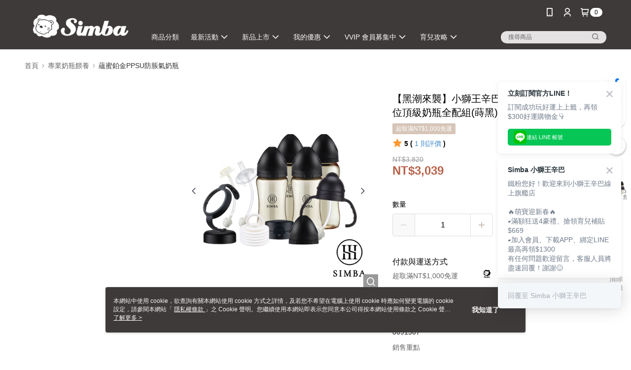

--- FILE ---
content_type: text/html; charset=utf-8
request_url: https://embed.tagnology.co/lightBox?page=https://shop.simba.com.tw/SalePage/Index/8691307
body_size: 2521
content:
<!DOCTYPE html><html lang="en"><head><meta charSet="utf-8" data-next-head=""/><meta name="viewport" content="initial-scale=1, width=device-width" data-next-head=""/><link rel="icon" type="image/x-icon" href="/favicon.ico" data-next-head=""/><meta name="theme-color" content="#ffffff" data-next-head=""/><link rel="icon" type="image/png" href="/favicon-16x16.png" data-next-head=""/><link rel="shortcut icon" type="image/x-icon" href="/favicon.ico" data-next-head=""/><style type="text/css">@font-face {font-family:Roboto;font-style:normal;font-weight:300;src:url(/cf-fonts/s/roboto/5.0.11/greek-ext/300/normal.woff2);unicode-range:U+1F00-1FFF;font-display:swap;}@font-face {font-family:Roboto;font-style:normal;font-weight:300;src:url(/cf-fonts/s/roboto/5.0.11/latin/300/normal.woff2);unicode-range:U+0000-00FF,U+0131,U+0152-0153,U+02BB-02BC,U+02C6,U+02DA,U+02DC,U+0304,U+0308,U+0329,U+2000-206F,U+2074,U+20AC,U+2122,U+2191,U+2193,U+2212,U+2215,U+FEFF,U+FFFD;font-display:swap;}@font-face {font-family:Roboto;font-style:normal;font-weight:300;src:url(/cf-fonts/s/roboto/5.0.11/vietnamese/300/normal.woff2);unicode-range:U+0102-0103,U+0110-0111,U+0128-0129,U+0168-0169,U+01A0-01A1,U+01AF-01B0,U+0300-0301,U+0303-0304,U+0308-0309,U+0323,U+0329,U+1EA0-1EF9,U+20AB;font-display:swap;}@font-face {font-family:Roboto;font-style:normal;font-weight:300;src:url(/cf-fonts/s/roboto/5.0.11/cyrillic/300/normal.woff2);unicode-range:U+0301,U+0400-045F,U+0490-0491,U+04B0-04B1,U+2116;font-display:swap;}@font-face {font-family:Roboto;font-style:normal;font-weight:300;src:url(/cf-fonts/s/roboto/5.0.11/latin-ext/300/normal.woff2);unicode-range:U+0100-02AF,U+0304,U+0308,U+0329,U+1E00-1E9F,U+1EF2-1EFF,U+2020,U+20A0-20AB,U+20AD-20CF,U+2113,U+2C60-2C7F,U+A720-A7FF;font-display:swap;}@font-face {font-family:Roboto;font-style:normal;font-weight:300;src:url(/cf-fonts/s/roboto/5.0.11/greek/300/normal.woff2);unicode-range:U+0370-03FF;font-display:swap;}@font-face {font-family:Roboto;font-style:normal;font-weight:300;src:url(/cf-fonts/s/roboto/5.0.11/cyrillic-ext/300/normal.woff2);unicode-range:U+0460-052F,U+1C80-1C88,U+20B4,U+2DE0-2DFF,U+A640-A69F,U+FE2E-FE2F;font-display:swap;}@font-face {font-family:Roboto;font-style:normal;font-weight:400;src:url(/cf-fonts/s/roboto/5.0.11/cyrillic/400/normal.woff2);unicode-range:U+0301,U+0400-045F,U+0490-0491,U+04B0-04B1,U+2116;font-display:swap;}@font-face {font-family:Roboto;font-style:normal;font-weight:400;src:url(/cf-fonts/s/roboto/5.0.11/vietnamese/400/normal.woff2);unicode-range:U+0102-0103,U+0110-0111,U+0128-0129,U+0168-0169,U+01A0-01A1,U+01AF-01B0,U+0300-0301,U+0303-0304,U+0308-0309,U+0323,U+0329,U+1EA0-1EF9,U+20AB;font-display:swap;}@font-face {font-family:Roboto;font-style:normal;font-weight:400;src:url(/cf-fonts/s/roboto/5.0.11/latin-ext/400/normal.woff2);unicode-range:U+0100-02AF,U+0304,U+0308,U+0329,U+1E00-1E9F,U+1EF2-1EFF,U+2020,U+20A0-20AB,U+20AD-20CF,U+2113,U+2C60-2C7F,U+A720-A7FF;font-display:swap;}@font-face {font-family:Roboto;font-style:normal;font-weight:400;src:url(/cf-fonts/s/roboto/5.0.11/greek/400/normal.woff2);unicode-range:U+0370-03FF;font-display:swap;}@font-face {font-family:Roboto;font-style:normal;font-weight:400;src:url(/cf-fonts/s/roboto/5.0.11/cyrillic-ext/400/normal.woff2);unicode-range:U+0460-052F,U+1C80-1C88,U+20B4,U+2DE0-2DFF,U+A640-A69F,U+FE2E-FE2F;font-display:swap;}@font-face {font-family:Roboto;font-style:normal;font-weight:400;src:url(/cf-fonts/s/roboto/5.0.11/greek-ext/400/normal.woff2);unicode-range:U+1F00-1FFF;font-display:swap;}@font-face {font-family:Roboto;font-style:normal;font-weight:400;src:url(/cf-fonts/s/roboto/5.0.11/latin/400/normal.woff2);unicode-range:U+0000-00FF,U+0131,U+0152-0153,U+02BB-02BC,U+02C6,U+02DA,U+02DC,U+0304,U+0308,U+0329,U+2000-206F,U+2074,U+20AC,U+2122,U+2191,U+2193,U+2212,U+2215,U+FEFF,U+FFFD;font-display:swap;}@font-face {font-family:Roboto;font-style:normal;font-weight:500;src:url(/cf-fonts/s/roboto/5.0.11/cyrillic-ext/500/normal.woff2);unicode-range:U+0460-052F,U+1C80-1C88,U+20B4,U+2DE0-2DFF,U+A640-A69F,U+FE2E-FE2F;font-display:swap;}@font-face {font-family:Roboto;font-style:normal;font-weight:500;src:url(/cf-fonts/s/roboto/5.0.11/greek/500/normal.woff2);unicode-range:U+0370-03FF;font-display:swap;}@font-face {font-family:Roboto;font-style:normal;font-weight:500;src:url(/cf-fonts/s/roboto/5.0.11/greek-ext/500/normal.woff2);unicode-range:U+1F00-1FFF;font-display:swap;}@font-face {font-family:Roboto;font-style:normal;font-weight:500;src:url(/cf-fonts/s/roboto/5.0.11/cyrillic/500/normal.woff2);unicode-range:U+0301,U+0400-045F,U+0490-0491,U+04B0-04B1,U+2116;font-display:swap;}@font-face {font-family:Roboto;font-style:normal;font-weight:500;src:url(/cf-fonts/s/roboto/5.0.11/latin/500/normal.woff2);unicode-range:U+0000-00FF,U+0131,U+0152-0153,U+02BB-02BC,U+02C6,U+02DA,U+02DC,U+0304,U+0308,U+0329,U+2000-206F,U+2074,U+20AC,U+2122,U+2191,U+2193,U+2212,U+2215,U+FEFF,U+FFFD;font-display:swap;}@font-face {font-family:Roboto;font-style:normal;font-weight:500;src:url(/cf-fonts/s/roboto/5.0.11/latin-ext/500/normal.woff2);unicode-range:U+0100-02AF,U+0304,U+0308,U+0329,U+1E00-1E9F,U+1EF2-1EFF,U+2020,U+20A0-20AB,U+20AD-20CF,U+2113,U+2C60-2C7F,U+A720-A7FF;font-display:swap;}@font-face {font-family:Roboto;font-style:normal;font-weight:500;src:url(/cf-fonts/s/roboto/5.0.11/vietnamese/500/normal.woff2);unicode-range:U+0102-0103,U+0110-0111,U+0128-0129,U+0168-0169,U+01A0-01A1,U+01AF-01B0,U+0300-0301,U+0303-0304,U+0308-0309,U+0323,U+0329,U+1EA0-1EF9,U+20AB;font-display:swap;}@font-face {font-family:Roboto;font-style:normal;font-weight:700;src:url(/cf-fonts/s/roboto/5.0.11/cyrillic-ext/700/normal.woff2);unicode-range:U+0460-052F,U+1C80-1C88,U+20B4,U+2DE0-2DFF,U+A640-A69F,U+FE2E-FE2F;font-display:swap;}@font-face {font-family:Roboto;font-style:normal;font-weight:700;src:url(/cf-fonts/s/roboto/5.0.11/latin/700/normal.woff2);unicode-range:U+0000-00FF,U+0131,U+0152-0153,U+02BB-02BC,U+02C6,U+02DA,U+02DC,U+0304,U+0308,U+0329,U+2000-206F,U+2074,U+20AC,U+2122,U+2191,U+2193,U+2212,U+2215,U+FEFF,U+FFFD;font-display:swap;}@font-face {font-family:Roboto;font-style:normal;font-weight:700;src:url(/cf-fonts/s/roboto/5.0.11/greek/700/normal.woff2);unicode-range:U+0370-03FF;font-display:swap;}@font-face {font-family:Roboto;font-style:normal;font-weight:700;src:url(/cf-fonts/s/roboto/5.0.11/vietnamese/700/normal.woff2);unicode-range:U+0102-0103,U+0110-0111,U+0128-0129,U+0168-0169,U+01A0-01A1,U+01AF-01B0,U+0300-0301,U+0303-0304,U+0308-0309,U+0323,U+0329,U+1EA0-1EF9,U+20AB;font-display:swap;}@font-face {font-family:Roboto;font-style:normal;font-weight:700;src:url(/cf-fonts/s/roboto/5.0.11/cyrillic/700/normal.woff2);unicode-range:U+0301,U+0400-045F,U+0490-0491,U+04B0-04B1,U+2116;font-display:swap;}@font-face {font-family:Roboto;font-style:normal;font-weight:700;src:url(/cf-fonts/s/roboto/5.0.11/greek-ext/700/normal.woff2);unicode-range:U+1F00-1FFF;font-display:swap;}@font-face {font-family:Roboto;font-style:normal;font-weight:700;src:url(/cf-fonts/s/roboto/5.0.11/latin-ext/700/normal.woff2);unicode-range:U+0100-02AF,U+0304,U+0308,U+0329,U+1E00-1E9F,U+1EF2-1EFF,U+2020,U+20A0-20AB,U+20AD-20CF,U+2113,U+2C60-2C7F,U+A720-A7FF;font-display:swap;}@font-face {font-family:Roboto;font-style:normal;font-weight:900;src:url(/cf-fonts/s/roboto/5.0.11/greek/900/normal.woff2);unicode-range:U+0370-03FF;font-display:swap;}@font-face {font-family:Roboto;font-style:normal;font-weight:900;src:url(/cf-fonts/s/roboto/5.0.11/greek-ext/900/normal.woff2);unicode-range:U+1F00-1FFF;font-display:swap;}@font-face {font-family:Roboto;font-style:normal;font-weight:900;src:url(/cf-fonts/s/roboto/5.0.11/latin-ext/900/normal.woff2);unicode-range:U+0100-02AF,U+0304,U+0308,U+0329,U+1E00-1E9F,U+1EF2-1EFF,U+2020,U+20A0-20AB,U+20AD-20CF,U+2113,U+2C60-2C7F,U+A720-A7FF;font-display:swap;}@font-face {font-family:Roboto;font-style:normal;font-weight:900;src:url(/cf-fonts/s/roboto/5.0.11/cyrillic-ext/900/normal.woff2);unicode-range:U+0460-052F,U+1C80-1C88,U+20B4,U+2DE0-2DFF,U+A640-A69F,U+FE2E-FE2F;font-display:swap;}@font-face {font-family:Roboto;font-style:normal;font-weight:900;src:url(/cf-fonts/s/roboto/5.0.11/cyrillic/900/normal.woff2);unicode-range:U+0301,U+0400-045F,U+0490-0491,U+04B0-04B1,U+2116;font-display:swap;}@font-face {font-family:Roboto;font-style:normal;font-weight:900;src:url(/cf-fonts/s/roboto/5.0.11/latin/900/normal.woff2);unicode-range:U+0000-00FF,U+0131,U+0152-0153,U+02BB-02BC,U+02C6,U+02DA,U+02DC,U+0304,U+0308,U+0329,U+2000-206F,U+2074,U+20AC,U+2122,U+2191,U+2193,U+2212,U+2215,U+FEFF,U+FFFD;font-display:swap;}@font-face {font-family:Roboto;font-style:normal;font-weight:900;src:url(/cf-fonts/s/roboto/5.0.11/vietnamese/900/normal.woff2);unicode-range:U+0102-0103,U+0110-0111,U+0128-0129,U+0168-0169,U+01A0-01A1,U+01AF-01B0,U+0300-0301,U+0303-0304,U+0308-0309,U+0323,U+0329,U+1EA0-1EF9,U+20AB;font-display:swap;}</style><meta name="viewport" content="width=device-width, initial-scale=1"/><meta name="emotion-insertion-point" content=""/><meta name="emotion-insertion-point" content=""/><style data-emotion="mui-global o6gwfi">html{-webkit-font-smoothing:antialiased;-moz-osx-font-smoothing:grayscale;box-sizing:border-box;-webkit-text-size-adjust:100%;}*,*::before,*::after{box-sizing:inherit;}strong,b{font-weight:700;}body{margin:0;color:rgba(0, 0, 0, 0.87);font-family:"Roboto","Helvetica","Arial",sans-serif;font-weight:400;font-size:1rem;line-height:1.5;letter-spacing:0.00938em;background-color:#fff;}@media print{body{background-color:#fff;}}body::backdrop{background-color:#fff;}</style><style data-emotion="mui "></style><script type="107e5c74cf4bf8ac5d5fd197-text/javascript">(function(w,d,s,l,i){w[l]=w[l]||[];w[l].push({'gtm.start':
            new Date().getTime(),event:'gtm.js'});var f=d.getElementsByTagName(s)[0],
            j=d.createElement(s),dl=l!='dataLayer'?'&l='+l:'';j.async=true;j.src=
            'https://www.googletagmanager.com/gtm.js?id='+i+dl;f.parentNode.insertBefore(j,f);
            })(window,document,'script','dataLayer','GTM-5HW5BTVG');</script><link data-next-font="" rel="preconnect" href="/" crossorigin="anonymous"/><link rel="preload" href="/_next/static/css/6ea6bd70835bbb0d.css" as="style"/><link rel="stylesheet" href="/_next/static/css/6ea6bd70835bbb0d.css" data-n-g=""/><link rel="preload" href="/_next/static/css/88c4e23b2f8a19d4.css" as="style"/><link rel="stylesheet" href="/_next/static/css/88c4e23b2f8a19d4.css"/><noscript data-n-css=""></noscript><script defer="" nomodule="" src="/_next/static/chunks/polyfills-42372ed130431b0a.js" type="107e5c74cf4bf8ac5d5fd197-text/javascript"></script><script src="/_next/static/chunks/webpack-4d7be533d25ae6b2.js" defer="" type="107e5c74cf4bf8ac5d5fd197-text/javascript"></script><script src="/_next/static/chunks/2659-4a7fd3fc22a2a95f.js" defer="" type="107e5c74cf4bf8ac5d5fd197-text/javascript"></script><script src="/_next/static/chunks/2514-030235ac71dee5f4.js" defer="" type="107e5c74cf4bf8ac5d5fd197-text/javascript"></script><script src="/_next/static/chunks/3808-04732b56341d57da.js" defer="" type="107e5c74cf4bf8ac5d5fd197-text/javascript"></script><script src="/_next/static/chunks/8944-fb36c303787b9c76.js" defer="" type="107e5c74cf4bf8ac5d5fd197-text/javascript"></script><script src="/_next/static/chunks/2118-f1e3c42fa06c3877.js" defer="" type="107e5c74cf4bf8ac5d5fd197-text/javascript"></script><script src="/_next/static/chunks/main-03814d790f85cfdd.js" defer="" type="107e5c74cf4bf8ac5d5fd197-text/javascript"></script><script src="/_next/static/chunks/7501-754bde80dcac9d91.js" defer="" type="107e5c74cf4bf8ac5d5fd197-text/javascript"></script><script src="/_next/static/chunks/9985-6cd9299c60f32f68.js" defer="" type="107e5c74cf4bf8ac5d5fd197-text/javascript"></script><script src="/_next/static/chunks/4609-c547a6b31cd6c576.js" defer="" type="107e5c74cf4bf8ac5d5fd197-text/javascript"></script><script src="/_next/static/chunks/5148-f16f21ae5f145462.js" defer="" type="107e5c74cf4bf8ac5d5fd197-text/javascript"></script><script src="/_next/static/chunks/5305-eea533651694dd07.js" defer="" type="107e5c74cf4bf8ac5d5fd197-text/javascript"></script><script src="/_next/static/chunks/1184-def1e8c4df3db254.js" defer="" type="107e5c74cf4bf8ac5d5fd197-text/javascript"></script><script src="/_next/static/chunks/1966-276106ede0e8da8f.js" defer="" type="107e5c74cf4bf8ac5d5fd197-text/javascript"></script><script src="/_next/static/chunks/4214-76e2a94f2fe816db.js" defer="" type="107e5c74cf4bf8ac5d5fd197-text/javascript"></script><script src="/_next/static/chunks/pages/_app-b760ba4c64b41803.js" defer="" type="107e5c74cf4bf8ac5d5fd197-text/javascript"></script><script src="/_next/static/chunks/3165-cc6c6bb152d48698.js" defer="" type="107e5c74cf4bf8ac5d5fd197-text/javascript"></script><script src="/_next/static/chunks/7225-7c6fd00f233b8cf3.js" defer="" type="107e5c74cf4bf8ac5d5fd197-text/javascript"></script><script src="/_next/static/chunks/9628-fbc0f619dba91227.js" defer="" type="107e5c74cf4bf8ac5d5fd197-text/javascript"></script><script src="/_next/static/chunks/564-2e6a9b3d4391cba3.js" defer="" type="107e5c74cf4bf8ac5d5fd197-text/javascript"></script><script src="/_next/static/chunks/9208-50cb333bf6063f29.js" defer="" type="107e5c74cf4bf8ac5d5fd197-text/javascript"></script><script src="/_next/static/chunks/8901-c22fb86b1e27b11f.js" defer="" type="107e5c74cf4bf8ac5d5fd197-text/javascript"></script><script src="/_next/static/chunks/9115-5ae01ff29b5decc3.js" defer="" type="107e5c74cf4bf8ac5d5fd197-text/javascript"></script><script src="/_next/static/chunks/8971-dc0f72741c5b20a2.js" defer="" type="107e5c74cf4bf8ac5d5fd197-text/javascript"></script><script src="/_next/static/chunks/7317-cd9621afbc195553.js" defer="" type="107e5c74cf4bf8ac5d5fd197-text/javascript"></script><script src="/_next/static/chunks/5939-8a06189e720edd18.js" defer="" type="107e5c74cf4bf8ac5d5fd197-text/javascript"></script><script src="/_next/static/chunks/5125-cfd5a4eba117e76d.js" defer="" type="107e5c74cf4bf8ac5d5fd197-text/javascript"></script><script src="/_next/static/chunks/4655-676f1d34f5b783a2.js" defer="" type="107e5c74cf4bf8ac5d5fd197-text/javascript"></script><script src="/_next/static/chunks/7163-5ab5caa15a8f0a80.js" defer="" type="107e5c74cf4bf8ac5d5fd197-text/javascript"></script><script src="/_next/static/chunks/1511-56aa31673dd963ba.js" defer="" type="107e5c74cf4bf8ac5d5fd197-text/javascript"></script><script src="/_next/static/chunks/4729-5f01c25e844fcd26.js" defer="" type="107e5c74cf4bf8ac5d5fd197-text/javascript"></script><script src="/_next/static/chunks/8877-79474c5db2a3aa1f.js" defer="" type="107e5c74cf4bf8ac5d5fd197-text/javascript"></script><script src="/_next/static/chunks/7579-b0dd210a1660c927.js" defer="" type="107e5c74cf4bf8ac5d5fd197-text/javascript"></script><script src="/_next/static/chunks/2169-226628438a392b13.js" defer="" type="107e5c74cf4bf8ac5d5fd197-text/javascript"></script><script src="/_next/static/chunks/1119-265aa930714e11f3.js" defer="" type="107e5c74cf4bf8ac5d5fd197-text/javascript"></script><script src="/_next/static/chunks/6587-d1b76b5fb0763565.js" defer="" type="107e5c74cf4bf8ac5d5fd197-text/javascript"></script><script src="/_next/static/chunks/5957-14219bbd6a9bf533.js" defer="" type="107e5c74cf4bf8ac5d5fd197-text/javascript"></script><script src="/_next/static/chunks/8486-1bd0b3b44215d775.js" defer="" type="107e5c74cf4bf8ac5d5fd197-text/javascript"></script><script src="/_next/static/chunks/7329-65e1da275d422f91.js" defer="" type="107e5c74cf4bf8ac5d5fd197-text/javascript"></script><script src="/_next/static/chunks/5277-5839134e292a010b.js" defer="" type="107e5c74cf4bf8ac5d5fd197-text/javascript"></script><script src="/_next/static/chunks/6462-bb14ac2d1eb72d5c.js" defer="" type="107e5c74cf4bf8ac5d5fd197-text/javascript"></script><script src="/_next/static/chunks/pages/lightBox-378b0aa1735206e5.js" defer="" type="107e5c74cf4bf8ac5d5fd197-text/javascript"></script><script src="/_next/static/AydS4ZPJx76ZamYmy_XOk/_buildManifest.js" defer="" type="107e5c74cf4bf8ac5d5fd197-text/javascript"></script><script src="/_next/static/AydS4ZPJx76ZamYmy_XOk/_ssgManifest.js" defer="" type="107e5c74cf4bf8ac5d5fd197-text/javascript"></script></head><body style="background-color:transparent"><noscript><iframe src="https://www.googletagmanager.com/ns.html?id=GTM-5HW5BTVG" height="0" width="0" style="display:none;visibility:hidden"></iframe></noscript><div id="__next"></div><script id="__NEXT_DATA__" type="application/json">{"props":{"pageProps":{}},"page":"/lightBox","query":{},"buildId":"AydS4ZPJx76ZamYmy_XOk","nextExport":true,"autoExport":true,"isFallback":false,"scriptLoader":[]}</script><script src="/cdn-cgi/scripts/7d0fa10a/cloudflare-static/rocket-loader.min.js" data-cf-settings="107e5c74cf4bf8ac5d5fd197-|49" defer></script><script defer src="https://static.cloudflareinsights.com/beacon.min.js/vcd15cbe7772f49c399c6a5babf22c1241717689176015" integrity="sha512-ZpsOmlRQV6y907TI0dKBHq9Md29nnaEIPlkf84rnaERnq6zvWvPUqr2ft8M1aS28oN72PdrCzSjY4U6VaAw1EQ==" data-cf-beacon='{"version":"2024.11.0","token":"a88b87670fe44a03bdd1368ee23dea7b","server_timing":{"name":{"cfCacheStatus":true,"cfEdge":true,"cfExtPri":true,"cfL4":true,"cfOrigin":true,"cfSpeedBrain":true},"location_startswith":null}}' crossorigin="anonymous"></script>
</body></html>

--- FILE ---
content_type: application/javascript; charset=UTF-8
request_url: https://embed.tagnology.co/_next/static/chunks/7163-5ab5caa15a8f0a80.js
body_size: 1123
content:
"use strict";(self.webpackChunk_N_E=self.webpackChunk_N_E||[]).push([[7163],{6995:(e,t,n)=>{n.d(t,{A:()=>u});var r,o=n(14232),i=n(99659),l=n(32432),a=n(11601);let s=(r||(r=n.t(o,2))).useSyncExternalStore;function u(e,t={}){let n=(0,a.A)(),r="undefined"!=typeof window&&void 0!==window.matchMedia,{defaultMatches:c=!1,matchMedia:d=r?window.matchMedia:null,ssrMatchMedia:p=null,noSsr:m=!1}=(0,l.A)({name:"MuiUseMediaQuery",props:t,theme:n}),f="function"==typeof e?e(n):e;return(void 0!==s?function(e,t,n,r,i){let l=o.useCallback(()=>t,[t]),a=o.useMemo(()=>{if(i&&n)return()=>n(e).matches;if(null!==r){let{matches:t}=r(e);return()=>t}return l},[l,e,r,i,n]),[u,c]=o.useMemo(()=>{if(null===n)return[l,()=>()=>{}];let t=n(e);return[()=>t.matches,e=>(t.addListener(e),()=>{t.removeListener(e)})]},[l,n,e]);return s(c,u,a)}:function(e,t,n,r,l){let[a,s]=o.useState(()=>l&&n?n(e).matches:r?r(e).matches:t);return(0,i.A)(()=>{let t=!0;if(!n)return;let r=n(e),o=()=>{t&&s(r.matches)};return o(),r.addListener(o),()=>{t=!1,r.removeListener(o)}},[e,n]),a})(f=f.replace(/^@media( ?)/m,""),c,d,p,m)}},42993:(e,t,n)=>{n.d(t,{A:()=>S});var r=n(40670),o=n(44501),i=n(14232),l=n(69241),a=n(12535),s=n(45879),u=n(4697),c=n(14379),d=n(2407),p=n(90809),m=n(55736),f=n(19668),v=n(53894),k=n(37876);let h=["component","direction","spacing","divider","children","className","useFlexGap"],y=(0,m.A)(),A=(0,c.A)("div",{name:"MuiStack",slot:"Root",overridesResolver:(e,t)=>t.root});function b(e){return(0,d.A)({props:e,name:"MuiStack",defaultTheme:y})}let w=({ownerState:e,theme:t})=>{let n=(0,o.A)({display:"flex",flexDirection:"column"},(0,f.NI)({theme:t},(0,f.kW)({values:e.direction,breakpoints:t.breakpoints.values}),e=>({flexDirection:e})));if(e.spacing){let r=(0,v.LX)(t),o=Object.keys(t.breakpoints.values).reduce((t,n)=>(("object"==typeof e.spacing&&null!=e.spacing[n]||"object"==typeof e.direction&&null!=e.direction[n])&&(t[n]=!0),t),{}),i=(0,f.kW)({values:e.direction,base:o}),l=(0,f.kW)({values:e.spacing,base:o});"object"==typeof i&&Object.keys(i).forEach((e,t,n)=>{if(!i[e]){let r=t>0?i[n[t-1]]:"column";i[e]=r}}),n=(0,a.A)(n,(0,f.NI)({theme:t},l,(t,n)=>e.useFlexGap?{gap:(0,v._W)(r,t)}:{"& > :not(style):not(style)":{margin:0},"& > :not(style) ~ :not(style)":{[`margin${({row:"Left","row-reverse":"Right",column:"Top","column-reverse":"Bottom"})[n?i[n]:e.direction]}`]:(0,v._W)(r,t)}}))}return(0,f.iZ)(t.breakpoints,n)};var M=n(35268),g=n(77573);let S=function(e={}){let{createStyledComponent:t=A,useThemeProps:n=b,componentName:a="MuiStack"}=e,c=t(w);return i.forwardRef(function(e,t){let d=n(e),m=(0,p.A)(d),{component:f="div",direction:v="column",spacing:y=0,divider:A,children:b,className:w,useFlexGap:M=!1}=m,g=(0,r.A)(m,h),S=(0,u.A)({root:["root"]},e=>(0,s.Ay)(a,e),{});return(0,k.jsx)(c,(0,o.A)({as:f,ownerState:{direction:v,spacing:y,useFlexGap:M},ref:t,className:(0,l.A)(S.root,w)},g,{children:A?function(e,t){let n=i.Children.toArray(e).filter(Boolean);return n.reduce((e,r,o)=>(e.push(r),o<n.length-1&&e.push(i.cloneElement(t,{key:`separator-${o}`})),e),[])}(b,A):b}))})}({createStyledComponent:(0,M.Ay)("div",{name:"MuiStack",slot:"Root",overridesResolver:(e,t)=>t.root}),useThemeProps:e=>(0,g.b)({props:e,name:"MuiStack"})})}}]);

--- FILE ---
content_type: application/javascript; charset=UTF-8
request_url: https://embed.tagnology.co/_next/static/chunks/5125-cfd5a4eba117e76d.js
body_size: 1030
content:
"use strict";(self.webpackChunk_N_E=self.webpackChunk_N_E||[]).push([[5125],{55125:(r,e,t)=>{let n,a,i,o;t.d(e,{A:()=>_});var s=t(28888),c=t(40670),l=t(44501),u=t(14232),d=t(69241),f=t(4697),h=t(38993),m=t(98428),v=t(77573),k=t(35268),p=t(70099),A=t(37876);function g(){let r=(0,s._)(["\n  0% {\n    transform: rotate(0deg);\n  }\n\n  100% {\n    transform: rotate(360deg);\n  }\n"]);return g=function(){return r},r}function x(){let r=(0,s._)(["\n  0% {\n    stroke-dasharray: 1px, 200px;\n    stroke-dashoffset: 0;\n  }\n\n  50% {\n    stroke-dasharray: 100px, 200px;\n    stroke-dashoffset: -15px;\n  }\n\n  100% {\n    stroke-dasharray: 100px, 200px;\n    stroke-dashoffset: -125px;\n  }\n"]);return x=function(){return r},r}function y(){let r=(0,s._)(["\n      animation: "," 1.4s linear infinite;\n    "]);return y=function(){return r},r}function b(){let r=(0,s._)(["\n      animation: "," 1.4s ease-in-out infinite;\n    "]);return b=function(){return r},r}let S=["className","color","disableShrink","size","style","thickness","value","variant"],C=(0,h.i7)(n||(n=g())),w=(0,h.i7)(a||(a=x())),D=(0,k.Ay)("span",{name:"MuiCircularProgress",slot:"Root",overridesResolver:(r,e)=>{let{ownerState:t}=r;return[e.root,e[t.variant],e["color".concat((0,m.A)(t.color))]]}})(r=>{let{ownerState:e,theme:t}=r;return(0,l.A)({display:"inline-block"},"determinate"===e.variant&&{transition:t.transitions.create("transform")},"inherit"!==e.color&&{color:(t.vars||t).palette[e.color].main})},r=>{let{ownerState:e}=r;return"indeterminate"===e.variant&&(0,h.AH)(i||(i=y()),C)}),M=(0,k.Ay)("svg",{name:"MuiCircularProgress",slot:"Svg",overridesResolver:(r,e)=>e.svg})({display:"block"}),P=(0,k.Ay)("circle",{name:"MuiCircularProgress",slot:"Circle",overridesResolver:(r,e)=>{let{ownerState:t}=r;return[e.circle,e["circle".concat((0,m.A)(t.variant))],t.disableShrink&&e.circleDisableShrink]}})(r=>{let{ownerState:e,theme:t}=r;return(0,l.A)({stroke:"currentColor"},"determinate"===e.variant&&{transition:t.transitions.create("stroke-dashoffset")},"indeterminate"===e.variant&&{strokeDasharray:"80px, 200px",strokeDashoffset:0})},r=>{let{ownerState:e}=r;return"indeterminate"===e.variant&&!e.disableShrink&&(0,h.AH)(o||(o=b()),w)}),_=u.forwardRef(function(r,e){let t=(0,v.b)({props:r,name:"MuiCircularProgress"}),{className:n,color:a="primary",disableShrink:i=!1,size:o=40,style:s,thickness:u=3.6,value:h=0,variant:k="indeterminate"}=t,g=(0,c.A)(t,S),x=(0,l.A)({},t,{color:a,disableShrink:i,size:o,thickness:u,value:h,variant:k}),y=(r=>{let{classes:e,variant:t,color:n,disableShrink:a}=r,i={root:["root",t,"color".concat((0,m.A)(n))],svg:["svg"],circle:["circle","circle".concat((0,m.A)(t)),a&&"circleDisableShrink"]};return(0,f.A)(i,p.b,e)})(x),b={},C={},w={};if("determinate"===k){let r=2*Math.PI*((44-u)/2);b.strokeDasharray=r.toFixed(3),w["aria-valuenow"]=Math.round(h),b.strokeDashoffset="".concat(((100-h)/100*r).toFixed(3),"px"),C.transform="rotate(-90deg)"}return(0,A.jsx)(D,(0,l.A)({className:(0,d.A)(y.root,n),style:(0,l.A)({width:o,height:o},C,s),ownerState:x,ref:e,role:"progressbar"},w,g,{children:(0,A.jsx)(M,{className:y.svg,ownerState:x,viewBox:"".concat(22," ").concat(22," ").concat(44," ").concat(44),children:(0,A.jsx)(P,{className:y.circle,style:b,ownerState:x,cx:44,cy:44,r:(44-u)/2,fill:"none",strokeWidth:u})})}))})},70099:(r,e,t)=>{t.d(e,{A:()=>o,b:()=>i});var n=t(47951),a=t(45879);function i(r){return(0,a.Ay)("MuiCircularProgress",r)}let o=(0,n.A)("MuiCircularProgress",["root","determinate","indeterminate","colorPrimary","colorSecondary","svg","circle","circleDeterminate","circleIndeterminate","circleDisableShrink"])}}]);

--- FILE ---
content_type: application/javascript; charset=UTF-8
request_url: https://embed.tagnology.co/_next/static/chunks/8486-1bd0b3b44215d775.js
body_size: 3509
content:
"use strict";(self.webpackChunk_N_E=self.webpackChunk_N_E||[]).push([[8486],{18486:(e,t,r)=>{r.d(t,{A:()=>b});var a=r(37876),n=r(74466),i=r(47864),s=r(48945),o=r(31195),c=r(97851),l=r.n(c),u=r(56557),g=r.n(u),d=r(77328),m=r.n(d),p=r(69511),h=r(61789),A=r(67425),D=r(65247),E=r(7227),x=r(48971),C=r(15681),O=r(45865),y=r(46397),B=r(69746),F=r(55397);let f="/images/layout/shopline/below_buy_btn.png",R="/images/layout/shopline/below_main_product_info.png",b={GetEllipsisText:function(){let e=arguments.length>0&&void 0!==arguments[0]?arguments[0]:"",t=arguments.length>1&&void 0!==arguments[1]?arguments[1]:25,r=arguments.length>2&&void 0!==arguments[2]?arguments[2]:"100%";return(0,a.jsx)("div",{children:(0,a.jsx)("span",{children:(null==e?void 0:e.length)||0>t?(0,a.jsx)(E.A,{title:e,children:(0,a.jsx)("div",{className:"text-ellipsis",style:{maxWidth:r},children:e})}):(0,a.jsx)("div",{className:"text-ellipsis",style:{maxWidth:r},children:e})})})},EllipsisTextOnly:function(){let e=arguments.length>0&&void 0!==arguments[0]?arguments[0]:"",t=arguments.length>1&&void 0!==arguments[1]?arguments[1]:25;if(e&&e.length>t){let r=e.slice(0,t);return"".concat(r,"...")}return e},FormatMediaCaption:e=>{if(!e)return"";let t=e;return t+=" ",(t=(t=t.replace(/#/g," #")).replace(/@/g," @")).split(/ |\n/).forEach(e=>{if(e.length>1&&"#"===e[0]){let r="<a style=\"color:#3B5999; text-decoration: none;\" target='_blank' rel='noopener noreferrer' href=\"https://www.instagram.com/explore/tags/".concat(e.slice(1),'">').concat(e,"</a> ");t=t.replace("".concat(e," "),r)}else if(e.length>1&&"@"===e[0]){let r="<a style=\"color:#3B5999; text-decoration: none;\" target='_blank' rel='noopener noreferrer' href=\"https://www.instagram.com/".concat(e.slice(1),'">').concat(e,"</a> ");t=t.replace("".concat(e," "),r)}}),t},NumberFormat:function(e){let t=arguments.length>1&&void 0!==arguments[1]?arguments[1]:"";return(0,n.A)(e)?l()(e).format("0[.]0a"):t},ToPercentage:(e,t)=>0===t?0:(e/t*100).toFixed(1),GetPlatform:e=>{switch(e){case D.OD["91APP"]:return"91APP";case D.OD.QDM:return"QDM";case D.OD.Shopline:return"Shopline";case D.OD.Mohist:return"Mohist";case D.OD.ShoplineV2:return"Shopline 國際版";case D.OD.Easystore:return"Easystore";case D.OD.CYBERBIZ:return"CYBERBIZ";case D.OD.HBT:return"HBT";case D.OD.Shopify:return"Shopify";default:return e}},GetContentChip:function(){let e=arguments.length>0&&void 0!==arguments[0]?arguments[0]:{},{type:t,name:r,platform:n,contentInfo:i={}}=e;switch(t){case h.cM.Brand:return(0,a.jsx)(s,{icon:(0,a.jsx)(O.A,{}),text:r});case h.cM.Mention:return(0,a.jsx)(s,{icon:(0,a.jsx)(y.A,{}),text:r});case h.cM.Hashtag:return(0,a.jsx)(s,{icon:(0,a.jsx)(C.A,{}),text:r});case h.cM.Highlight:return(0,a.jsx)(s,{icon:(0,a.jsx)(F.A,{}),text:r});case h.cM.Custom:return(0,a.jsx)(s,{icon:(0,a.jsx)(B.A,{}),text:r})}function s(e){let{icon:t,text:r,...n}=e;return(0,a.jsx)(x.A,{sx:{padding:"2px 4px",background:p.A.grey[60],borderRadius:"8px",color:"#353540 !important"},size:"small",icon:t,label:r,...n})}},GetContentType:e=>{switch(e){case h.cM.Brand:return"已授權帳號的貼文";case h.cM.Hashtag:return"標籤";case h.cM.Mention:return"標註已授權帳號的貼文";case h.cM.Highlight:return"手動匯入的精選動態";case h.cM.Custom:return"手動匯入的貼文"}},GetContentStatus:e=>{switch(e){case h.aE.IN_PROGRESS:return"處理中";case h.aE.FINISH:return"處理完成";case h.aE.ERROR:return"發生錯誤";case h.aE.READY:default:return"準備開始"}},GetContentStatusChip:e=>{switch(e){case h.aE.IN_PROGRESS:return(0,a.jsx)(x.A,{sx:{background:p.A.orange[50],color:p.A.orange[500]},label:"處理中"});case h.aE.FINISH:return(0,a.jsx)(x.A,{sx:{background:p.A.primary.bg,color:p.A.primary[100]},label:"處理完成"});case h.aE.ERROR:return(0,a.jsx)(x.A,{sx:{background:p.A.red[50],color:p.A.red[500]},label:"發生錯誤"});case h.aE.READY:default:return(0,a.jsx)(x.A,{sx:{background:p.A.grey[50],color:p.A.grey[500]},label:"準備開始"})}},GetTimeString:e=>g()().diff(g().unix(e),"days")>3?g().unix(e).format("YYYY-MM-DD"):g().unix(e).fromNow(),GetClickEventTitle:e=>{switch(e){case A.rX.NoAction:return"無動作";case A.rX.Instagram:return"連結至 Instagram";case A.rX.Popup:default:return"顯示詳細內容"}},GetBorderRadius:e=>{switch(e){case A.Fm.RightAngle:return 0;case A.Fm.Round:default:return"12px"}},GetMetaTags:function(){let e=arguments.length>0&&void 0!==arguments[0]?arguments[0]:{},{title:t="Instagram 用戶口碑內容牆 - Tagnology 影響力行銷平台",desc:r="將您 Instagram 上的圖文與短影音內容轉換為 Shoppable UGC & Video，提供用戶更沈浸購物體驗，透過用戶內容大幅提升信任並提高購物轉換率",image:n="https://embed.tagnology.co/images/home/section3.png",url:i="https://embed.tagnology.co/",imgWidth:s=766,imgHeight:o=543,structuredData:c=null}=e;return(0,a.jsxs)(m(),{children:[(0,a.jsx)("title",{children:t}),(0,a.jsx)("meta",{name:"description",content:r},"desc"),(0,a.jsx)("meta",{property:"og:title",content:t}),(0,a.jsx)("meta",{property:"og:description",content:r}),(0,a.jsx)("meta",{property:"og:image",content:n}),(0,a.jsx)("meta",{property:"og:image:alt",content:t}),(0,a.jsx)("meta",{property:"og:image:width",content:s}),(0,a.jsx)("meta",{property:"og:image:height",content:o}),(0,a.jsx)("meta",{property:"og:site_name",content:"Instagram 用戶口碑內容牆"}),(0,a.jsx)("meta",{property:"og:url",content:i}),(0,a.jsx)("meta",{property:"og:type",content:"website"}),(0,a.jsx)("meta",{name:"twitter:site",content:"Instagram 用戶口碑內容牆"}),(0,a.jsx)("meta",{name:"twitter:card",content:"summary_large_image"}),(0,a.jsx)("meta",{name:"twitter:title",content:t}),(0,a.jsx)("meta",{name:"twitter:description",content:r}),(0,a.jsx)("meta",{name:"twitter:image",content:n}),(0,a.jsx)("meta",{name:"twitter:image:src",content:n}),(0,a.jsx)("meta",{name:"twitter:url",content:i}),c&&(0,a.jsx)("script",{type:"application/ld+json",dangerouslySetInnerHTML:{__html:JSON.stringify(c)}})]})},GetCoverUrl:function(){let e=arguments.length>0&&void 0!==arguments[0]?arguments[0]:{};if((0,i.A)(e))return null;let{children:t=[],carouselMedia:r=[],coverIndex:a=null}=(null==e?void 0:e.mediaDetail)||{};if(!(0,i.A)(r))return r[a||0];if(!(0,i.A)(t)&&(null==e?void 0:e.mediaType)===A.zu.CAROUSEL_ALBUM){let{mediaUrl:e="",mediaType:r,thumbnailUrl:n}=(0,s.A)(t,"data[".concat(a||0,"]"));return r!==A.zu.VIDEO||!e||(null==e?void 0:e.includes(".mp4"))?e||n:"".concat(e,".mp4")}return null==e?void 0:e.thumbnailUrl},GetLayoutName:e=>{switch(e){case A.p5.FloatingMedia:return"影音浮窗";case A.p5.Highlight:return"精選動態";case A.p5.Slide:return"幻燈片";case A.p5.Waterfall:return"瀑布";case A.p5.Showcase:return"櫥窗";case A.p5.ShoppableVideo:return"影音購物";case A.p5.Grid:default:return"固定網格"}},GetBorderStyle:e=>{switch(e){case A.kD.Instagram:return"Instagram";case A.kD.White:return"白色邊框";case A.kD.Black:return"黑色邊框";case A.kD.None:default:return"無"}},GetFloatingMediaPosition:e=>{switch(e){case A.m3.TopLeft:return"左上";case A.m3.CenterLeft:return"左中";case A.m3.BottomLeft:return"左下";case A.m3.TopRight:return"右上";case A.m3.CenterRight:return"右中";case A.m3.BottomRight:default:return"右下"}},GetAspectRatioPadding:e=>{switch(e){case A.p0.Ratio1_1:return"100%";case A.p0.Ratio2_3:return"150%";case A.p0.Ratio9_16:return"177.78%";default:return"100%"}},GetCurrencySymbol:e=>{switch(e){case"TWD":return"NT$";case"USD":return"$";case"EUR":return"€";case"GBP":return"\xa3";case"CAD":return"CA$";case"AUD":return"A$";case"NZD":return"NZ$";case"HKD":return"HK$";case"CNY":case"JPY":return"\xa5";case"KRW":return"₩";default:return e}},GetProductSearchPlaceholder:e=>{switch(e){case D.OD.QDM:case D.OD.Mohist:case D.OD["91APP"]:return"搜尋標題、商品編號或網址...";case D.OD.Shopline:case D.OD.CYBERBIZ:case D.OD.Shopify:case D.OD.Easystore:return"搜尋標題或連結...";case D.OD.ShoplineV2:case D.OD.HBT:case D.OD.SAGUA:default:return"搜尋標題..."}},GetLocationOptions:e=>(0,o.A)([D.OD["91APP"],D.OD.Shopline,D.OD.ShoplineV2,D.OD.Easystore,D.OD.CYBERBIZ,D.OD.Shopify,D.OD.BVSHOP],e)?[{id:A.Pz.BELOW_BUY_BUTTON,image:f},{id:A.Pz.BELOW_MAIN_PRODUCT_INFO,image:R},{id:A.Pz.ABOVE_RECOMMENDATION,image:"/images/layout/91app/above_recommendation.png"}]:[{id:A.Pz.BELOW_BUY_BUTTON,image:f},{id:A.Pz.BELOW_MAIN_PRODUCT_INFO,image:R}]}},61789:(e,t,r)=>{r.d(t,{aE:()=>n,cM:()=>a});let a={Brand:"Brand",Hashtag:"Hashtag",Mention:"Mention",Highlight:"Highlight",Custom:"Custom"},n={READY:"READY",IN_PROGRESS:"IN_PROGRESS",FINISH:"FINISH",ERROR:"ERROR"}},69511:(e,t,r)=>{r.d(t,{A:()=>a});let a={type:"light",primary:{thin:"#B6E2BF",xLight:"#91D49E",light:"#6DC57E",main:"#48B75E",dark:"#399848",70:"#DAF1DF",90:"#6DC57E",100:"#48B75E",bg:"#EEF8F1"},secondary:{light:"#3FA5EC",main:"#147BC2",dark:"#0D5485",110:"#3CAAAA"},light:{light:"#F9FBFF",main:"#D5DFF2",dark:"#B3C4E6",120:"#94A8D1"},dark:{light:"#6B84AE",main:"#3C4A62",dark:"#353541"},red:{50:"#FEEBEE",500:"#F44336",600:"#E53935"},orange:{50:"#FFF3E0",500:"#FF9800"},error:{light:"#FC8F8F",main:"#FC4343",dark:"#AE2E2E"},background:{default:"transparent"},common:{black:"#000",white:"#FFF"},text:{primary:"#353541",secondary:"#85888C",disabled:"#A8AAAD",hint:"#00CB4D"},grey:{xLight:"#F9F9F9",light:"#DCDDDE",main:"#85888C",dark:"#4A4D4F",mid:"#929292",bg:"#F5F5F5",50:"#F6F6F7",100:"#EDEEEE",110:"#757587",200:"#DCDDDE",300:"#CBCCCE",400:"#B9BBBD",500:"#A8AAAD",600:"#96999C",700:"#85888C",800:"#74777B",900:"#636669",A100:"#4A4D4F",A200:"#3A3C3D",A400:"#292B2C",A700:"#191A1A",60:"#F0F0F3",70:"#E4E4EA",80:"#CDCDD6",90:"#B3B3C1",100:"#9696A6",110:"#757587",120:"#5E5E6D",130:"#43434F",140:"#353540",150:"#222228"},action:{active:"rgba(0, 0, 0, 0.54)",hover:"rgba(0, 0, 0, 0.04)",hoverOpacity:.04,selected:"rgba(0, 0, 0, 0.08)",selectedOpacity:.08,disabled:"rgba(0, 0, 0, 0.26)",disabledBackground:"rgba(0, 0, 0, 0.12)"}}}}]);